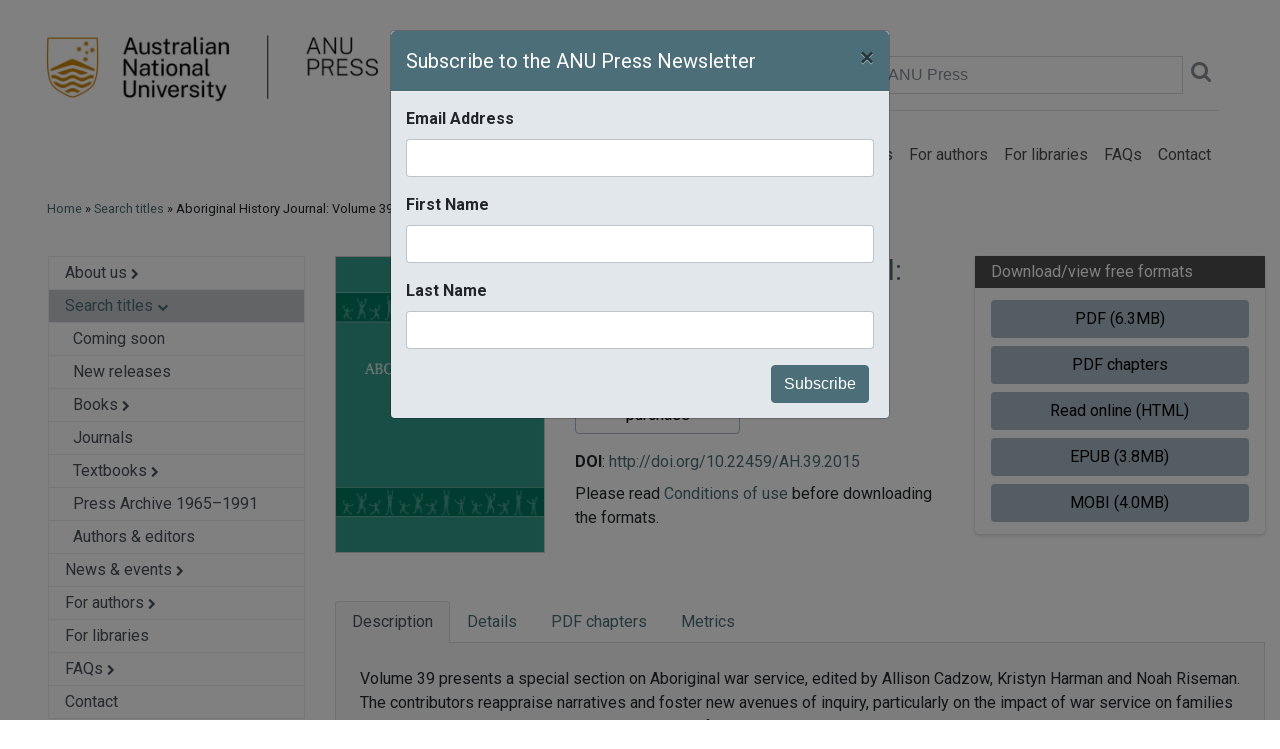

--- FILE ---
content_type: text/html; charset=utf-8
request_url: https://press.anu.edu.au/publications/journals/aboriginal-history-journal/aboriginal-history-journal-volume-39
body_size: 15120
content:
<!DOCTYPE html PUBLIC "-//W3C//DTD XHTML+RDFa 1.0//EN"
    "http://www.w3.org/MarkUp/DTD/xhtml-rdfa-1.dtd">
<html xmlns="http://www.w3.org/1999/xhtml" xml:lang="en" version="XHTML+RDFa 1.0" dir="ltr"
  xmlns:og="http://ogp.me/ns#"
  xmlns:article="http://ogp.me/ns/article#"
  xmlns:book="http://ogp.me/ns/book#"
  xmlns:profile="http://ogp.me/ns/profile#"
  xmlns:video="http://ogp.me/ns/video#"
  xmlns:product="http://ogp.me/ns/product#"
  xmlns:content="http://purl.org/rss/1.0/modules/content/"
  xmlns:dc="http://purl.org/dc/terms/"
  xmlns:foaf="http://xmlns.com/foaf/0.1/"
  xmlns:rdfs="http://www.w3.org/2000/01/rdf-schema#"
  xmlns:sioc="http://rdfs.org/sioc/ns#"
  xmlns:sioct="http://rdfs.org/sioc/types#"
  xmlns:skos="http://www.w3.org/2004/02/skos/core#"
  xmlns:xsd="http://www.w3.org/2001/XMLSchema#">

<head profile="http://www.w3.org/1999/xhtml/vocab">
  
  <!-- Google Tag Manager -->
	<script>(function(w,d,s,l,i){w[l]=w[l]||[];w[l].push({'gtm.start':
	new Date().getTime(),event:'gtm.js'});var f=d.getElementsByTagName(s)[0],
	j=d.createElement(s),dl=l!='dataLayer'?'&l='+l:'';j.async=true;j.src=
	'https://www.googletagmanager.com/gtm.js?id='+i+dl;f.parentNode.insertBefore(j,f);
	})(window,document,'script','dataLayer','GTM-5H3R8L');</script>
  <!-- End Google Tag Manager -->
<meta http-equiv="Content-Type" content="text/html; charset=utf-8" />
<meta scheme="stats-collector" name="DC.title" content="Aboriginal History Journal: Volume 39" />
<meta scheme="stats-collector" name="DC.type" content="journal" />
<meta scheme="stats-collector" name="DC.relation.isPartOf" content="Aboriginal History Journal" />
<meta scheme="stats-collector" name="DC.publisher" content="ANU Press" />
<meta scheme="stats-collector" name="DC.identifier" content="1837-9389" />
<meta name="twitter:title" content="Aboriginal History Journal: Volume 39" />
<meta name="twitter:url" content="https://press.anu.edu.au/publications/journals/aboriginal-history-journal/aboriginal-history-journal-volume-39" />
<meta name="twitter:image" content="https://press.anu.edu.au/sites/default/files/press-publication/b-thumb-ah39.jpg" />
<meta name="twitter:description" content="&lt;p&gt;Volume 39 presents a special section on Aboriginal war service, edited by Allison Cadzow, Kristyn Harman and Noah Riseman. The contributors reappraise narratives and foster new avenues of inquiry, particularly on the impact of war service on families and communities, and explore how the entrance of Aboriginal men into Australian military service disrupted accustomed notions of defence of country. John Maynard extends this service back to the South African Anglo-Boer War. Andrea Gerrard and Kristyn Harman track the aftermath of the First World War for Tasmanian soldiers of Aboriginal descent. Philippa Scarlett challenges the ‘mateship myth’ of the Australian Imperial Force (AIF) of the First World War. The denial of repatriation benefits fuelled Aboriginal people’s post-war disenchantment and the political agitation of the 1920s and 1930s, as Jessica Horton shows. She finds it was demand for land exacerbated by the Soldier Settlement Scheme that precipitated the closure of reserves, creating a new ‘home front’ for Gunditjmara veterans resisting ongoing dispossession. Kristyn Harman looks at correspondence between white women and Aboriginal soldiers during the Second World War as overseen by the Aborigines Uplift Society’s national comforts auxiliary.&lt;/p&gt;
&lt;p&gt;In the other articles in this volume, Sharon Delmege investigates policy implementation at Allawah Grove Native Settlement (1957–69). Anne O’Brien focuses on provisioning at Ernabella mission, South Australia in 1937. Steven Anderson looks at Indigenous executions in colonial South Australia, where public hangings were reintroduced, but only for Indigenous capital offenders. Greg Blyton casts light on the little-known story of Harry Brown, guide to Ludwig Leichhardt on two expeditions into the interior. Robin Barrington provides a corrective to the colonial visual archive in her examination of public constructions of Yamaji individuals by Daisy Bates and Alexander Morton.&lt;/p&gt;
&lt;p&gt;&lt;a href=&quot;/publications/copublishers/aboriginal-history&quot;&gt;Aboriginal History Inc.&lt;/a&gt; is a publishing organisation based in the Australian Centre for Indigenous History, Research School of Social Sciences, The Australian National University, Canberra.&lt;/p&gt;
&lt;p&gt;For more information on Aboriginal History Inc. please visit &lt;a href=&quot;http://aboriginalhistory.org.au&quot;&gt;aboriginalhistory.org.au&lt;/a&gt;.&lt;/p&gt;
" />
<meta name="twitter:card" content="summary" />
<meta name="citation_abstract_html_url" content="https://press.anu.edu.au/publications/journals/aboriginal-history-journal/aboriginal-history-journal-volume-39" />
<meta name="citation_issn" content="1837-9389" />
<meta name="citation_journal_title" content="Aboriginal History Journal" />
<meta name="citation_html_url" content="https://press-files.anu.edu.au/downloads/press/p332783/html/" />
<meta name="citation_epub_url" content="https://press-files.anu.edu.au/downloads/press/p332783/epub/book.epub" />
<meta name="citation_author" content="Liz Conor" />
<meta name="citation_doi" content="http://doi.org/10.22459/AH.39.2015" />
<meta name="citation_pdf_url" content="https://press-files.anu.edu.au/downloads/press/p332783/pdf/book.pdf" />
<meta name="citation_publication_year" content="2015" />
<meta name="dc.identifier" content="doi:http://doi.org/10.22459/AH.39.2015" />
<meta name="dc.title" content="Aboriginal History Journal: Volume 39" />
<meta name="citation_volume" content="39" />
<meta name="citation_title" content="Aboriginal History Journal: Volume 39" />
<meta name="citation_publisher" content="ANU Press" />
<meta name="description" content="Volume 39 presents a special section on Aboriginal war service, edited by Allison Cadzow, Kristyn Harman and Noah Riseman. The contributors reappraise narratives and foster new avenues of inquiry, particularly on the impact of war service on families and communities, and explore how the entrance of Aboriginal men into Australian military service disrupted accustomed notions of" />
<link rel="canonical" href="https://press.anu.edu.au/publications/journals/aboriginal-history-journal/aboriginal-history-journal-volume-39" />


 <meta name="viewport" content="width=device-width, initial-scale=1, shrink-to-fit=no">
 <meta http-equiv="x-ua-compatible" content="ie=edge">
 <title>Aboriginal History Journal: Volume 39</title>
  <style type="text/css" media="all">
@import url("https://press.anu.edu.au/modules/system/system.messages.css?rxtmpx");
</style>
<style type="text/css" media="screen">
@import url("https://press.anu.edu.au/sites/all/libraries/owl-carousel/owl.carousel.css?rxtmpx");
@import url("https://press.anu.edu.au/sites/all/libraries/owl-carousel/owl.theme.css?rxtmpx");
@import url("https://press.anu.edu.au/sites/all/libraries/owl-carousel/owl.transitions.css?rxtmpx");
</style>
<style type="text/css" media="all">
@import url("https://press.anu.edu.au/sites/all/modules/contrib/date/date_api/date.css?rxtmpx");
@import url("https://press.anu.edu.au/sites/all/modules/contrib/date/date_popup/themes/datepicker.1.7.css?rxtmpx");
@import url("https://press.anu.edu.au/modules/field/theme/field.css?rxtmpx");
@import url("https://press.anu.edu.au/modules/node/node.css?rxtmpx");
@import url("https://press.anu.edu.au/modules/search/search.css?rxtmpx");
@import url("https://press.anu.edu.au/modules/user/user.css?rxtmpx");
@import url("https://press.anu.edu.au/sites/all/modules/contrib/views/css/views.css?rxtmpx");
@import url("https://press.anu.edu.au/sites/all/modules/contrib/ckeditor/css/ckeditor.css?rxtmpx");
@import url("https://press.anu.edu.au/sites/all/modules/contrib/media/modules/media_wysiwyg/css/media_wysiwyg.base.css?rxtmpx");
</style>
<style type="text/css" media="all">
@import url("https://press.anu.edu.au/sites/all/modules/acton/acton_layouts/acton_layouts.css?rxtmpx");
@import url("https://press.anu.edu.au/sites/all/modules/acton/anu_feature/anu_feature.css?rxtmpx");
@import url("https://press.anu.edu.au/sites/all/modules/anu_gateway/anu_gateway_common/anu_gateway_common.css?rxtmpx");
@import url("https://press.anu.edu.au/sites/all/modules/contrib/ctools/css/ctools.css?rxtmpx");
@import url("https://press.anu.edu.au/sites/all/modules/contrib/panels/css/panels.css?rxtmpx");
@import url("https://press.anu.edu.au/sites/all/modules/contrib/panels/plugins/layouts/onecol/onecol.css?rxtmpx");
@import url("https://press.anu.edu.au/sites/all/modules/contrib/authcache/modules/authcache_debug/authcache_debug.css?rxtmpx");
</style>
<style type="text/css" media="all">
@import url("https://press.anu.edu.au/sites/all/themes/anupress/dist/css/anupress.css?rxtmpx");
@import url("https://press.anu.edu.au/sites/all/themes/anupress/dist/css/press.css?rxtmpx");
@import url("https://press.anu.edu.au/sites/all/themes/anupress/dist/css/font-awesome.min.css?rxtmpx");
@import url("https://press.anu.edu.au/sites/all/themes/anupress/dist/css/normalize.css?rxtmpx");
@import url("https://press.anu.edu.au/sites/all/themes/anupress/dist/css/multiple-select.css?rxtmpx");
</style>
<style type="text/css" media="all">
@import url("https://press.anu.edu.au/sites/default/files/css_injector/css_injector_2.css?rxtmpx");
@import url("https://press.anu.edu.au/sites/default/files/css_injector/css_injector_4.css?rxtmpx");
</style>
<link type="text/css" rel="stylesheet" href="https://press.anu.edu.au/sites/default/files/css_injector/css_injector_5.css?rxtmpx" media="all" />
<link type="text/css" rel="stylesheet" href="https://press.anu.edu.au/sites/default/files/css_injector/css_injector_6.css?rxtmpx" media="all" />
<link type="text/css" rel="stylesheet" href="https://press.anu.edu.au/sites/default/files/css_injector/css_injector_7.css?rxtmpx" media="all" />
<style type="text/css" media="all">
@import url("https://press.anu.edu.au/sites/default/files/css_injector/css_injector_8.css?rxtmpx");
</style>
<link type="text/css" rel="stylesheet" href="https://press.anu.edu.au/sites/default/files/css_injector/css_injector_9.css?rxtmpx" media="all" />
<style type="text/css" media="all">
@import url("https://press.anu.edu.au/sites/default/files/css_injector/css_injector_10.css?rxtmpx");
@import url("https://press.anu.edu.au/sites/default/files/css_injector/css_injector_11.css?rxtmpx");
@import url("https://press.anu.edu.au/sites/default/files/css_injector/css_injector_17.css?rxtmpx");
</style>
<link type="text/css" rel="stylesheet" href="https://press.anu.edu.au/sites/default/files/css_injector/css_injector_18.css?rxtmpx" media="all" />
<link href="https://fonts.googleapis.com/css?family=Roboto:300,400,400i,700" rel="stylesheet">
<link href="/sites/all/themes/anupress/dist/images/anu.ico" rel="shortcut icon" type="image/x-icon"/>
<link href="/sites/all/themes/anupress/dist/images/anu-app-57.png" rel="apple-touch-icon" sizes="57x57"/>
<link href="/sites/all/themes/anupress/dist/images/anu-app-76.png" rel="apple-touch-icon" sizes="76x76"/>
<link href="/sites/all/themes/anupress/dist/images/anu-app-120.png" rel="apple-touch-icon" sizes="120x120"/>
<link href="/sites/all/themes/anupress/dist/images/anu-app-152.png" rel="apple-touch-icon" sizes="152x152"/>
<link href="/sites/all/themes/anupress/dist/images/anu-app-180.png" rel="apple-touch-icon" sizes="180x180"/>
<link href="/sites/all/themes/anupress/dist/css/print.css" rel="stylesheet" type="text/css" media="print"/>

 <script type="text/javascript" src="https://press.anu.edu.au/sites/all/modules/contrib/jquery_update/replace/jquery/1.10/jquery.min.js?v=1.10.2"></script>
<script type="text/javascript" src="https://press.anu.edu.au/misc/jquery-extend-3.4.0.js?v=1.10.2"></script>
<script type="text/javascript" src="https://press.anu.edu.au/misc/jquery.once.js?v=1.2"></script>
<script type="text/javascript" src="https://press.anu.edu.au/misc/drupal.js?rxtmpx"></script>
<script type="text/javascript" src="https://press.anu.edu.au/sites/all/modules/contrib/jquery_update/replace/ui/external/jquery.cookie.js?v=67fb34f6a866c40d0570"></script>
<script type="text/javascript">
<!--//--><![CDATA[//><!--
jQuery.extend(Drupal, {"press_extra_ga_data":{"title":"Aboriginal History Journal: Volume 39","dimension1":"1837-9389","dimension2":"journal","dimension3":"ANU Press","dimension4":"Aboriginal History Journal","dimension6":"(none)","dimension5":"(citation)"}});
//--><!]]>
</script>
<script type="text/javascript" src="https://press.anu.edu.au/sites/all/modules/contrib/authcache/authcache.js?rxtmpx"></script>
<script type="text/javascript">
<!--//--><![CDATA[//><!--

      (function ($) {
  
      $(document).ready(function () {
        $(".srch-sel-site li.srch-sel-currentsite").click();
      });
      
      })(jQuery);
    
//--><!]]>
</script>
<script type="text/javascript" src="https://press.anu.edu.au/sites/all/modules/contrib/authcache/modules/authcache_debug/authcache_debug.js?rxtmpx"></script>
<script type="text/javascript" src="https://press.anu.edu.au/sites/all/modules/contrib/google_analytics/googleanalytics.js?rxtmpx"></script>
<script type="text/javascript">
<!--//--><![CDATA[//><!--
(function(i,s,o,g,r,a,m){i["GoogleAnalyticsObject"]=r;i[r]=i[r]||function(){(i[r].q=i[r].q||[]).push(arguments)},i[r].l=1*new Date();a=s.createElement(o),m=s.getElementsByTagName(o)[0];a.async=1;a.src=g;m.parentNode.insertBefore(a,m)})(window,document,"script","https://www.google-analytics.com/analytics.js","ga");ga("create", "UA-828504-1", {"cookieDomain":"auto"});ga("set", "anonymizeIp", true);if (Drupal.press_extra_ga_data) { ga('set', Drupal.press_extra_ga_data); };ga("send", "pageview");
//--><!]]>
</script>
<script type="text/javascript" src="https://press.anu.edu.au/sites/all/modules/contrib/authcache/modules/authcache_menu/authcache_menu.js?rxtmpx"></script>
<script type="text/javascript" src="https://press.anu.edu.au/sites/all/themes/anupress/dist/js/collapse.js?rxtmpx"></script>
<script type="text/javascript" src="https://press.anu.edu.au/sites/all/themes/anupress/dist/js/popper.min.js?rxtmpx"></script>
<script type="text/javascript" src="https://press.anu.edu.au/sites/all/themes/anupress/dist/js/bootstrap.min.js?rxtmpx"></script>
<script type="text/javascript" src="https://press.anu.edu.au/sites/all/themes/anupress/dist/js/anupress.js?rxtmpx"></script>
<script type="text/javascript" src="https://press.anu.edu.au/sites/all/themes/anupress/dist/js/_progress.js?rxtmpx"></script>
<script type="text/javascript" src="https://press.anu.edu.au/sites/all/themes/anupress/dist/js/multiple-select.js?rxtmpx"></script>
<script type="text/javascript" src="https://press.anu.edu.au/sites/default/files/js_injector/js_injector_14.js?rxtmpx"></script>
<script type="text/javascript">
<!--//--><![CDATA[//><!--
jQuery.extend(Drupal.settings, {"basePath":"\/","pathPrefix":"","ajaxPageState":{"theme":"anupress","theme_token":"-VxQqdLRXG7UmWMZ4afTUGl0zSmMsmdrM5K__7fGV5M","js":{"sites\/all\/libraries\/owl-carousel\/owl.carousel.min.js":1,"sites\/all\/modules\/contrib\/owlcarousel\/includes\/js\/owlcarousel.settings.js":1,"0":1,"sites\/all\/modules\/contrib\/jquery_update\/replace\/jquery\/1.10\/jquery.min.js":1,"misc\/jquery-extend-3.4.0.js":1,"misc\/jquery.once.js":1,"misc\/drupal.js":1,"sites\/all\/modules\/contrib\/jquery_update\/replace\/ui\/external\/jquery.cookie.js":1,"1":1,"sites\/all\/modules\/contrib\/authcache\/authcache.js":1,"2":1,"sites\/all\/modules\/contrib\/authcache\/modules\/authcache_debug\/authcache_debug.js":1,"sites\/all\/modules\/contrib\/google_analytics\/googleanalytics.js":1,"3":1,"sites\/all\/modules\/contrib\/authcache\/modules\/authcache_menu\/authcache_menu.js":1,"sites\/all\/themes\/anupress\/dist\/js\/collapse.js":1,"sites\/all\/themes\/anupress\/dist\/js\/popper.min.js":1,"sites\/all\/themes\/anupress\/dist\/js\/bootstrap.min.js":1,"sites\/all\/themes\/anupress\/dist\/js\/anupress.js":1,"sites\/all\/themes\/anupress\/dist\/js\/_progress.js":1,"sites\/all\/themes\/anupress\/dist\/js\/multiple-select.js":1,"sites\/default\/files\/js_injector\/js_injector_14.js":1},"css":{"modules\/system\/system.base.css":1,"modules\/system\/system.menus.css":1,"modules\/system\/system.messages.css":1,"modules\/system\/system.theme.css":1,"sites\/all\/libraries\/owl-carousel\/owl.carousel.css":1,"sites\/all\/libraries\/owl-carousel\/owl.theme.css":1,"sites\/all\/libraries\/owl-carousel\/owl.transitions.css":1,"sites\/all\/modules\/contrib\/date\/date_api\/date.css":1,"sites\/all\/modules\/contrib\/date\/date_popup\/themes\/datepicker.1.7.css":1,"modules\/field\/theme\/field.css":1,"modules\/node\/node.css":1,"modules\/search\/search.css":1,"modules\/user\/user.css":1,"sites\/all\/modules\/contrib\/views\/css\/views.css":1,"sites\/all\/modules\/contrib\/ckeditor\/css\/ckeditor.css":1,"sites\/all\/modules\/contrib\/media\/modules\/media_wysiwyg\/css\/media_wysiwyg.base.css":1,"sites\/all\/modules\/acton\/acton_layouts\/acton_layouts.css":1,"sites\/all\/modules\/acton\/anu_feature\/anu_feature.css":1,"sites\/all\/modules\/anu_gateway\/anu_gateway_common\/anu_gateway_common.css":1,"sites\/all\/modules\/contrib\/ctools\/css\/ctools.css":1,"sites\/all\/modules\/contrib\/panels\/css\/panels.css":1,"sites\/all\/modules\/contrib\/panels\/plugins\/layouts\/onecol\/onecol.css":1,"sites\/all\/modules\/contrib\/authcache\/modules\/authcache_debug\/authcache_debug.css":1,"sites\/all\/themes\/anupress\/system.base.css":1,"sites\/all\/themes\/anupress\/system.theme.css":1,"sites\/all\/themes\/anupress\/system.menus.css":1,"sites\/all\/themes\/anupress\/dist\/css\/anupress.css":1,"sites\/all\/themes\/anupress\/dist\/css\/press.css":1,"sites\/all\/themes\/anupress\/dist\/css\/font-awesome.min.css":1,"sites\/all\/themes\/anupress\/dist\/css\/normalize.css":1,"sites\/all\/themes\/anupress\/dist\/css\/multiple-select.css":1,"public:\/\/css_injector\/css_injector_2.css":1,"public:\/\/css_injector\/css_injector_4.css":1,"public:\/\/css_injector\/css_injector_5.css":1,"public:\/\/css_injector\/css_injector_6.css":1,"public:\/\/css_injector\/css_injector_7.css":1,"public:\/\/css_injector\/css_injector_8.css":1,"public:\/\/css_injector\/css_injector_9.css":1,"public:\/\/css_injector\/css_injector_10.css":1,"public:\/\/css_injector\/css_injector_11.css":1,"public:\/\/css_injector\/css_injector_17.css":1,"public:\/\/css_injector\/css_injector_18.css":1}},"authcache":{"q":"node\/1790","cp":{"path":"\/","domain":".press.anu.edu.au","secure":true},"cl":23.148148148148},"owlcarousel":{"owl-carousel-press_related_all136":{"settings":{"items":5,"itemsDesktop":["960",5],"itemsDesktopSmall":["720",3],"itemsTablet":["480",2],"itemsTabletSmall":["480",2],"itemsMobile":["240",1],"singleItem":false,"itemsScaleUp":false,"slideSpeed":200,"paginationSpeed":800,"rewindSpeed":1000,"autoPlay":false,"stopOnHover":false,"navigation":true,"navigationText":["",""],"rewindNav":true,"scrollPerPage":false,"pagination":true,"paginationNumbers":false,"responsive":true,"responsiveRefreshRate":1,"baseClass":"owl-carousel","theme":"press","lazyLoad":true,"lazyFollow":true,"lazyEffect":"fadeIn","autoHeight":false,"jsonPath":false,"jsonSuccess":false,"dragBeforeAnimFinish":true,"mouseDrag":true,"touchDrag":true,"addClassActive":true,"transitionStyle":false},"views":{"ajax_pagination":0}}},"authcacheDebug":{"url":"\/authcache-debug\/ajax\/req-MJJURpCGZ8YXqjj1ffoB4IyvFLbsi8LOpwStt0CtD5s","all":false},"googleanalytics":{"trackOutbound":1,"trackMailto":1,"trackDownload":1,"trackDownloadExtensions":"7z|aac|arc|arj|asf|asx|avi|bin|csv|doc(x|m)?|dot(x|m)?|exe|flv|gif|gz|gzip|hqx|jar|jpe?g|js|mp(2|3|4|e?g)|mov(ie)?|msi|msp|pdf|phps|png|ppt(x|m)?|pot(x|m)?|pps(x|m)?|ppam|sld(x|m)?|thmx|qtm?|ra(m|r)?|sea|sit|tar|tgz|torrent|txt|wav|wma|wmv|wpd|xls(x|m|b)?|xlt(x|m)|xlam|xml|z|zip"}});
//--><!]]>
</script>
    <script type="text/javascript">$anujq=jQuery</script>
    <script type="text/javascript" src="https://style.anu.edu.au/_anu/4/scripts/jquery.hoverIntent.js"></script>
    <script type="text/javascript" src="https://style.anu.edu.au/_anu/4/scripts/anu-common.js?1"></script>
<script src="/sites/all/themes/anupress/dist/js/jquery.dotdotdot.js"></script>
</head>
<body class="html not-front not-logged-in two-sidebars page-node page-node- page-node-1790 node-type-press-publication" >
<!-- Google Tag Manager (noscript) -->
<noscript><iframe src="https://www.googletagmanager.com/ns.html?id=GTM-5H3R8L"
height="0" width="0" style="display:none;visibility:hidden"></iframe></noscript>
<!-- End Google Tag Manager (noscript) -->

<div id="skip-link">
 <a href="#main-content" class="element-invisible element-focusable">Skip to main content</a>
</div>
<div id="page-wrapper">
    <div id="page">

          <nav id="navigation"
         class="main-header navbar navbar-light navbar-full navbar-expand-lg">
        <div class="container">
            <div class="row w-100">
                <div class="col-sm-4">
                    <a href="/"><img src="/sites/all/themes/anupress/dist/images/anu_press_logo_w.png" width="370" /></a>
                </div>
                <div class="col-sm-8">
                    <div class="h-100">
                        <div class="h-100 align-items-md-end align-items-start flex-column d-flex">
                            <div class="mt-5 w-100"> <!-- mt-auto -->
                                <form name="solrsearch" class="form-inline justify-content-end" action="/catalog">
                                    <a class="nounderline" href="/cart">
                                    <span class="pr-4 text-muted pb-3 pb-md-0"><span id="cart_widget_total">$0.00</span> (<span id="cart_widget_count">0 items</span>) <i class="fa fa-lg fa-shopping-cart" aria-hidden="true"></i>
                                    </a>
</span>
                                    <label class="sr-only" for="inlineFormInputGroup">Search ANU Press</label>
                                    <div class="input-group mb-2 mr-sm-2 mb-sm-0 w-50">
                                        <input type="text" class="form-control" id="search" name="search" placeholder="Search ANU Press">
                                        <a href="javascript:;" onclick="solrsearch.submit();"><i class="pl-2 pt-2 fa fa-lg fa-search text-muted" aria-hidden="true"></i></a>
                                    </div>
                                    <!-- button type="submit" class="btn btn-primary">Submit</button -->
                                </form>
                                <hr class="hidden-md-down" />
                            </div>
                            <div class="p-0">
                                <button class="navbar-toggler navbar-toggler-left"
                                        type="button"
                                        data-toggle="collapse"
                                        data-target="#navbar-collapse"
                                        aria-controls="navbarSupportedContent"
                                        aria-expanded="false"
                                        aria-label="Toggle navigation">
                                    <span class="navbar-toggler-icon"></span>
                                </button>

                                <div class="collapse navbar-collapse" id="navbar-collapse" >
                                    <ul class="navbar-nav ml-lg-auto mr-md-auto mr-lg-0"><li class="first collapsed nav-item"><a href="/about-us" class="nav-link">About us</a></li>
<li class="expanded active-trail nav-item"><a href="/publications" class="active active-trail nav-link">Search titles</a></li>
<li class="collapsed nav-item"><a href="/news-events" class="nav-link">News &amp; events</a></li>
<li class="collapsed nav-item"><a href="/authors" class="nav-link">For authors</a></li>
<li class="leaf nav-item"><a href="/libraries" class="nav-link">For libraries</a></li>
<li class="collapsed nav-item"><a href="/faqs" title="" class="nav-link">FAQs</a></li>
<li class="last leaf nav-item"><a href="/contacts" title="" class="nav-link">Contact</a></li>
</ul>                                </div>
                            </div>
                        </div>
                    </div>
                </div>
            </div>
        </div>
    </nav> <!-- /.section, /#navigation -->


              <div id="breadcrumb">
          <div class="container">
            <div class="row">
              <div class="col-12">
                  <div class="pl-0 pl-md-4 m-md-2">
                    <a href="/">Home</a> &raquo; <a href="/publications">Search titles</a> &raquo; Aboriginal History Journal: Volume 39                  </div>
              </div>
            </div>
          </div>
        </div>
      
        <div id="main-wrapper">
            <div id="main" class="clearfix">

              
                <div class="section">
                    <div class="container">
                        <div class="row">
                                                      <!-- ?php if ($_GET['q'] == 'catalog') { print(render($page['content'])); } ? -->
                          
                            <div class="col-sm-4 col-md-3 pl-md-5">
                                                                <!-- div class="card">
                                      <div class="card-body" -->
                                          <div id="sidebar-first"
                                               class="column sidebar">
                                              <div class="region region-sidebar-first">
    <div id="block-menu-block-1" class="block block-menu-block">

    
  <div class="content">
    <div class="menu-block-wrapper menu-block-1 menu-name-main-menu parent-mlid-0 menu-level-1">
  <ul class="nav flex-column border"><li class="first expanded menu-mlid-1437"><a href="/about-us" class="nav-link py-1 menu-border list-group-item-action pl-3">About us <i style="font-size: 0.7em;" class="fa fa-chevron-right"></i></a></li>
<li class="expanded active-trail menu-mlid-734"><a href="/publications" class="nav-link py-1 menu-border active text-black menu-lvl1">Search titles <i style="font-size: 0.7em;" class="fa fa-chevron-down fa"></i></a><ul class="list-unstyled collapse show"><li class="first leaf menu-mlid-1514 test2"><a href="/publications/coming-soon" class="nav-link py-1 menu-border list-group-item-action pl-4">Coming soon</a></li>
<li class="leaf menu-mlid-1515 test2"><a href="/publications/new-releases" class="nav-link py-1 menu-border list-group-item-action pl-4">New releases</a></li>
<li class="expanded menu-mlid-1517 test2"><a href="/publications/books" class="nav-link py-1 menu-border list-group-item-action pl-4">Books <i style="font-size: 0.7em;" class="fa fa-chevron-right"></i></a></li>
<li class="leaf menu-mlid-1526 test2"><a href="/publications/journals" class="nav-link py-1 menu-border list-group-item-action pl-4">Journals</a></li>
<li class="expanded menu-mlid-1527 test2"><a href="/publications/textbooks" class="nav-link py-1 menu-border list-group-item-action pl-4">Textbooks <i style="font-size: 0.7em;" class="fa fa-chevron-right"></i></a></li>
<li class="leaf menu-mlid-1522 test2"><a href="/publications/archive" class="nav-link py-1 menu-border list-group-item-action pl-4">Press Archive 1965–1991</a></li>
<li class="last leaf menu-mlid-1521 test2"><a href="/publications/authors-editors" class="nav-link py-1 menu-border list-group-item-action pl-4">Authors &amp; editors</a></li>
</ul></li>
<li class="expanded menu-mlid-735"><a href="/news-events" class="nav-link py-1 menu-border list-group-item-action pl-3">News &amp; events <i style="font-size: 0.7em;" class="fa fa-chevron-right"></i></a></li>
<li class="expanded menu-mlid-1509"><a href="/authors" class="nav-link py-1 menu-border list-group-item-action pl-3">For authors <i style="font-size: 0.7em;" class="fa fa-chevron-right"></i></a></li>
<li class="leaf menu-mlid-1510"><a href="/libraries" class="nav-link py-1 menu-border list-group-item-action pl-3">For libraries</a></li>
<li class="expanded menu-mlid-1508"><a href="/faqs" class="nav-link py-1 menu-border list-group-item-action pl-3">FAQs <i style="font-size: 0.7em;" class="fa fa-chevron-right"></i></a></li>
<li class="last leaf menu-mlid-1203"><a href="/contacts" class="nav-link py-1 list-group-item-action pl-3">Contact</a></li>
</ul></div>
  </div>
</div>
  </div>
                                          </div> <!-- /#sidebar-first -->
                                      <!-- /div>
                                  </div -->

                              
                                                                <!-- div class="card">
                                      <div class="card-body" -->
                                          <div id="sidebar-second"
                                               class="column sidebar" >
                                              <div class="region region-sidebar-second">
    <div id="block-anu-press-solr-anu-press-subscribe-block" class="block block-anu-press-solr">

    
  <div class="content">
      <!-- div class="d-none d-lg-block row pl-4 py-4 social text-sm-left text-md-center text-xl-left" -->
  <div
      class="pt-3 justify-content-center align-self-center row social text-sm-left text-md-center text-xl-left d-print-none">
      <div class="row" style="font-family: 'Roboto', sans-serif;">

          <a href="https://www.facebook.com/ANUPress.publisher/">
              <div><img height="50" src="/sites/all/themes/anupress/dist/images/facebook_mono.png" /></div>
          </a>
          <a style="margin: 6px;" href="https://bsky.app/profile/did:plc:ffrchjcgxdozk453kzblansv"><img height="50"
                  src="/sites/all/themes/anupress/dist/images/bluesky_mono.png" /></a>
          <a href="https://www.instagram.com/anu_press/"><img height="50"
                  src="/sites/all/themes/anupress/dist/images/instagram_mono.png" /></a>
          <a style="margin: 6px;" href="https://www.threads.net/@anu_press"><img height="50"
                  src="/sites/all/themes/anupress/dist/images/threads_mono.png"></a>
      </div>
  </div>
<div class="modal fade" id="exampleModalCenter" tabindex="-1" role="dialog" aria-labelledby="exampleModalCenterTitle" aria-hidden="true">
  <div class="modal-dialog modal-dialog-centered" role="document">
    <div class="modal-content">
      <div class="modal-header">
        <h5 class="modal-title" id="exampleModalLongTitle">Subscribe to the ANU Press Newsletter</h5>
        <button type="button" class="close" data-dismiss="modal" aria-label="Close">
          <span aria-hidden="true">&times;</span>
        </button>
      </div>
      <div class="modal-body">
        <div id="mc_embed_signup">
                <form action="https://anu.us11.list-manage.com/subscribe/post?u=48fdf4c33b1f0691c0fc6f570&amp;id=e28c8ca6ec" method="post" id="mc-embedded-subscribe-form" name="mc-embedded-subscribe-form" class="validate" target="_blank" novalidate="">
                    <div id="mc_embed_signup_scroll">
                <div class="mc-field-group form-group">
                  <label for="mce-EMAIL">Email Address </label>
                  <input type="email" value="" name="EMAIL" class="required email form-control" id="mce-EMAIL">
                </div>
                <div class="mc-field-group form-group">
                  <label for="mce-FNAME">First Name </label>
                  <input type="text" value="" name="FNAME" class="form-control" id="mce-FNAME">
                </div>
                <div class="mc-field-group form-group">
                  <label for="mce-LNAME">Last Name </label>
                  <input type="text" value="" name="LNAME" class="form-control" id="mce-LNAME">
                </div>
                <div class="mc-field-group" style="display:none;">
                  <label for="mce-MMERGE3">eNEWS </label>
                  <input type="hidden" value="y" name="MMERGE3" class="" id="mce-MMERGE3">
                </div>
                <!--
                <div class="mc-field-group">
                  <label for="mce-MMERGE4">NEW TITLES </label>
                  <input type="text" value="" name="MMERGE4" class="" id="mce-MMERGE4">
                </div>
                -->
                  <div id="mce-responses" class="clear">
                    <div class="response" id="mce-error-response" style="display:none"></div>
                    <div class="response" id="mce-success-response" style="display:none"></div>
                  </div>    <!-- real people should not fill this in and expect good things - do not remove this or risk form bot signups-->
                    <div style="position: absolute; left: -5000px;" aria-hidden="true"><input type="text" name="b_48fdf4c33b1f0691c0fc6f570_e28c8ca6ec" tabindex="-1" value=""></div>
                    <div class="clear"><input type="submit" value="Subscribe" name="subscribe" id="mc-embedded-subscribe" class="float-right btn btn-primary"></div>
                    </div>
                </form>
                </div>
      </div>
    </div>
  </div>
</div>  </div>
</div>
  </div>
                                          </div> <!-- /#sidebar-second -->
                                      <!-- /div>
                                  </div -->

                              
                            </div>
                          
                                                        <div class="col-sm-8 col-md-9">

                                
                                <a id="main-content"></a>

                                                                    <span class="hidden-md-down">
                                                                        </span>
                                
                                
                                                                    <ul class="action-links"></ul>
                                
                                                                
                                  <div class="region region-content">
    <div id="block-system-main" class="block block-system">

    
  <div class="content">
    <div class="panel-display panel-1col clearfix" >
  <div class="panel-panel panel-col">
    <div><div class="panel-pane pane-block pane-anu-press-solr-publication-info"  >
        
  
      <div class="pane-content">
  
    <div class="row"><div class="col-sm-3 pb-5"><img class="press-publication img-fluid d-print-none" typeof="foaf:Image"  width="250" alt="Aboriginal History Journal: Volume 39" src="/sites/default/files/press-publication/b-thumb-ah39.jpg" /></div><div class="col-sm-5 pb-2"><h1 class="h3 mt-0">Aboriginal History Journal: Volume 39</h1><strong>Edited by</strong>: <a href="/publications/authors-editors/liz-conor">Liz Conor</a> <a href="http://orcid.org/0000-0003-4516-8379"><img class="absmiddle pb-3" src="//style.anu.edu.au/_anu/images/icons/orcid-round-16.png" alt="orcid" /></a><div class="row py-2"><div class="col-sm-10"><div class=" btn pub-notavail-btn mb-1">Not available for purchase</div></div></div><div class="py-1"><strong>DOI</strong>: <a href="http://doi.org/10.22459/AH.39.2015">http://doi.org/10.22459/AH.39.2015</a></div><p class="my-1">Please read <a href="/faqs/conditions-use">Conditions of use</a> before downloading the formats.</p><div class="d-flex align-items-center"><span class="__dimensions_badge_embed__ pr-2" data-doi="10.22459/AH.39.2015" data-hide-zero-citations="true" data-legend="hover-right" data-style="large_rectangle"></span><span data-badge-popover="right" data-badge-type="1" data-doi="http://doi.org/10.22459/AH.39.2015" data-hide-no-mentions="true" class="altmetric-embed"></span></div></div><div class="col-sm-4"><div class="card pb-2"><div class="ml-0 w-100 pl-3 p-1 bg-press-grey text-white mb-2">Download/view free formats</div><a class="pub-citation-download-btn btn m-1 mx-3" href="https://press-files.anu.edu.au/downloads/press/p332783/pdf/book.pdf">PDF (6.3MB)</a><a class="pub-citation-download-btn btn m-1 mx-3" href="#tabanchor" id="pdfchapterbtn">PDF chapters</a><a class="pub-citation-download-btn btn m-1 mx-3" href="https://press-files.anu.edu.au/downloads/press/p332783/html/">Read online (HTML)</a><a class="pub-citation-download-btn btn m-1 mx-3" href="https://press-files.anu.edu.au/downloads/press/p332783/epub/book.epub">EPUB (3.8MB)</a><a class="pub-citation-download-btn btn m-1 mx-3" href="https://press-files.anu.edu.au/downloads/press/p332783/mobi/book.mobi">MOBI (4.0MB)</a>            <script>
                jQuery('#pdfchapterbtn').click(function () {
                    jQuery('.nav-tabs a[href="#pdf"]').tab('show');
                });
                jQuery('#mediabtn').click(function () {
                    jQuery('.nav-tabs a[href="#media"]').tab('show');
                });

                var metrics = 2;

                jQuery(function () {
                    jQuery('div.altmetric-embed').on('altmetric:hide', function () {

                    jQuery('div.altmetric-embed').remove();
                    metrics--;
                    if (metrics === 0) {
                        jQuery('li.nav-item a[href="#metrics"]').remove();
                    }
                    });
                });

                jQuery(function () {
                    jQuery('.__dimensions_badge_embed__').on('dimensions_embed:hide', function () {
                    metrics--;
                    jQuery('.__dimensions_badge_embed__').remove();
                    if (metrics === 0) {
                        jQuery('li.nav-item a[href="#metrics"]').remove();
                    }
                    });
                });

                jQuery(function () {
                    jQuery('div.altmetric-embed').on('altmetric:show', function () {

                       jQuery('div.altmetric-embed.altmetric-popover-content').css('background-color','#f7f7f9');
                    });
                });

                jQuery(function () {
                    jQuery('.__dimensions_badge_embed__').on('dimensions_embed:show', function () {
                        jQuery('.__dimensions_badge_embed__ .__dimensions_Badge_Legend_padding.__dimensions_Badge_Legend_always').css('background-color','#f7f7f9');
                    });
                });
            </script>
        </div>    </div>
</div> <!-- row -->
<div class="pl-0">
    <div id="tabanchor"></div>
    <ul id="press_pub_tabs" class="nav nav-tabs">
        <li class="nav-item"><a class="nav-link active" data-toggle="tab" href="#description">Description</a></li>
        <li class="nav-item"><a class="nav-link" data-toggle="tab" href="#details">Details</a></li><li class="nav-item"><a class="nav-link" data-toggle="tab" href="#pdf">PDF chapters</a></li><li class="nav-item"><a class="nav-link" data-toggle="tab" href="#metrics">Metrics</a></li></ul><div id="tab-contents-container" class="tab-content bg-faded p-4 border border-top-0"><div id="description" class="tab-pane active"><h3 class="d-none d-print-block">Description</h3><p>Volume 39 presents a special section on Aboriginal war service, edited by Allison Cadzow, Kristyn Harman and Noah Riseman. The contributors reappraise narratives and foster new avenues of inquiry, particularly on the impact of war service on families and communities, and explore how the entrance of Aboriginal men into Australian military service disrupted accustomed notions of defence of country. John Maynard extends this service back to the South African Anglo-Boer War. Andrea Gerrard and Kristyn Harman track the aftermath of the First World War for Tasmanian soldiers of Aboriginal descent. Philippa Scarlett challenges the ‘mateship myth’ of the Australian Imperial Force (AIF) of the First World War. The denial of repatriation benefits fuelled Aboriginal people’s post-war disenchantment and the political agitation of the 1920s and 1930s, as Jessica Horton shows. She finds it was demand for land exacerbated by the Soldier Settlement Scheme that precipitated the closure of reserves, creating a new ‘home front’ for Gunditjmara veterans resisting ongoing dispossession. Kristyn Harman looks at correspondence between white women and Aboriginal soldiers during the Second World War as overseen by the Aborigines Uplift Society’s national comforts auxiliary.</p>
<p>In the other articles in this volume, Sharon Delmege investigates policy implementation at Allawah Grove Native Settlement (1957–69). Anne O’Brien focuses on provisioning at Ernabella mission, South Australia in 1937. Steven Anderson looks at Indigenous executions in colonial South Australia, where public hangings were reintroduced, but only for Indigenous capital offenders. Greg Blyton casts light on the little-known story of Harry Brown, guide to Ludwig Leichhardt on two expeditions into the interior. Robin Barrington provides a corrective to the colonial visual archive in her examination of public constructions of Yamaji individuals by Daisy Bates and Alexander Morton.</p>
<p><a href="/publications/copublishers/aboriginal-history">Aboriginal History Inc.</a> is a publishing organisation based in the Australian Centre for Indigenous History, Research School of Social Sciences, The Australian National University, Canberra.</p>
<p>For more information on Aboriginal History Inc. please visit <a href="http://aboriginalhistory.org.au">aboriginalhistory.org.au</a>.</p>
</div><div id="details" class="tab-pane fade"><h3 class="d-none d-print-block">Details</h3><dl class="row"><dt class="col-sm-3 d-print-table-row d-print-table-cell">ISSN (print): </dt><dd class="col-sm-9 d-print-table-cell">0314-8769</dd><dt class="col-sm-3 d-print-table-row d-print-table-cell">ISSN (online): </dt><dd class="col-sm-9 d-print-table-cell">1837-9389</dd><dt class="col-sm-3 d-print-table-row d-print-table-cell">Publication date: </dt><dd class="col-sm-9 d-print-table-cell">Dec 2015</dd><dt class="col-sm-3 d-print-table-row d-print-table-cell">Imprint: </dt><dd class="col-sm-9 d-print-table-cell">ANU Press</dd><dt class="col-sm-3 d-print-table-row d-print-table-cell">DOI: </dt><dd class="col-sm-9 d-print-table-cell"><a href="http://doi.org/10.22459/AH.39.2015">http://doi.org/10.22459/AH.39.2015</a></dd><dt class="col-sm-3 d-print-table-row d-print-table-cell">Journal: </dt><dd class="col-sm-9 d-print-table-cell"><a href="/publications/journals/aboriginal-history-journal">Aboriginal History Journal</a></dd><dt class="col-sm-3 d-print-table-row d-print-table-cell">Co-publisher: </dt><dd class="col-sm-9 d-print-table-cell"><a href="/publications/copublishers/aboriginal-history">Aboriginal History</a></dd><dt class="col-sm-3 d-print-table-row d-print-table-cell">Disciplines: </dt><dd class="col-sm-9 d-print-table-cell"><a href="/publications?field=711">Arts &amp; Humanities</a>: <a href="/publications?field=717">History</a>; <a href="/publications?field=739">Social Sciences</a>: <a href="/publications?field=745">Indigenous Studies</a></dd><dt class="col-sm-3 d-print-table-row d-print-table-cell">Countries: </dt><dd class="col-sm-9 d-print-table-cell"><a href="/publications?region=752">Australia</a></dd></dl><p></p></div><div id="pdf" class="tab-pane fade"><h3 class="d-none d-print-block">PDF Chapters</h3><p><a href="/publications/journals/aboriginal-history-journal/aboriginal-history-journal-volume-39" class="nounderline">Aboriginal History Journal: Volume 39&nbsp;&raquo;</a></p><p>Please read <a href="/faqs/conditions-use">Conditions of use</a> before downloading the formats.</p><div class='divline-solid marginbottom'></div><p>If your web browser doesn't automatically open these files, please download a PDF reader application such as the free <a href='https://acrobat.adobe.com/au/en/products/pdf-reader.html'>Adobe Acrobat Reader</a>.</p><p>To copy a chapter DOI link, right-click (on a PC) or control+click (on a Mac) and then select ‘Copy link location’.</p><ul>
<li><a href="http://press-files.anu.edu.au/downloads/press/p332783/pdf/prelims1.pdf">Preliminary Pages (PDF, 228KB)</a></li>
<li><a href="http://press-files.anu.edu.au/downloads/press/p332783/pdf/preface1.pdf">Preface (PDF, 100KB)</a>&nbsp;– <em>Liz Conor</em></li>
<li><a href="http://press-files.anu.edu.au/downloads/press/p332783/pdf/contributors.pdf">Contributors (PDF, 99KB)</a></li>
</ul>
<h3 class="padtop">Articles</h3>
<ul>
<li><a href="http://press-files.anu.edu.au/downloads/press/p332783/pdf/article01.pdf">Punishment as pacification: The role of Indigenous executions on the South Australian frontier, 1836–1862 (PDF, 244KB)</a>&nbsp;– <em>Steven Anderson</em> <a href="http://dx.doi.org/10.22459/AH.39.2015.01" class="doi">doi</a></li>
<li><a href="http://press-files.anu.edu.au/downloads/press/p332783/pdf/article02.pdf">Unravelling the Yamaji imaginings of Alexander Morton and Daisy Bates (PDF, 4.3MB)</a>&nbsp;– <em>Robin Barrington</em> <a href="http://dx.doi.org/10.22459/AH.39.2015.02" class="doi">doi</a></li>
<li><a href="http://press-files.anu.edu.au/downloads/press/p332783/pdf/article03.pdf">Harry Brown (c. 1819–1854): Contribution of an Aboriginal guide in Australian exploration (PDF, 372KB)</a>&nbsp;– <em>Greg Blyton</em> <a href="http://dx.doi.org/10.22459/AH.39.2015.03" class="doi">doi</a></li>
<li><a href="http://press-files.anu.edu.au/downloads/press/p332783/pdf/article04.pdf">Allawah Grove Native Settlement: Housing and assimilation (PDF, 228KB)</a>&nbsp;– <em>Sharon Delmege</em> <a href="http://dx.doi.org/10.22459/AH.39.2015.04" class="doi">doi</a></li>
<li><a href="http://press-files.anu.edu.au/downloads/press/p332783/pdf/article05.pdf">Hunger and the humanitarian frontier (PDF, 182KB)</a>&nbsp;– <em>Anne O’Brien</em> <a href="http://dx.doi.org/10.22459/AH.39.2015.05" class="doi">doi</a></li>
</ul>
<h3 class="padtop">Special Section: Aboriginal War Service – Edited by Allison Cadzow, Kristyn Harman and Noah Riseman</h3>
<ul>
<li><a href="http://press-files.anu.edu.au/downloads/press/p332783/pdf/article06.pdf">Introduction: Diversifying the black diggers’ histories (PDF, 128KB)</a>&nbsp;– <em>Noah Riseman</em> <a href="http://dx.doi.org/10.22459/AH.39.2015.06" class="doi">doi</a></li>
<li><a href="http://press-files.anu.edu.au/downloads/press/p332783/pdf/article07.pdf">‘Let us go’ … it’s a ‘Blackfellows’ War’: Aborigines and the Boer War (PDF, 518KB)</a>&nbsp;– <em>John Maynard</em> <a href="http://dx.doi.org/10.22459/AH.39.2015.07" class="doi">doi</a></li>
<li><a href="http://press-files.anu.edu.au/downloads/press/p332783/pdf/article08.pdf">Aboriginal service in the First World War: Identity, recognition and the problem of mateship (PDF, 201KB)</a>&nbsp;– <em>Philippa Scarlett</em> <a href="http://dx.doi.org/10.22459/AH.39.2015.08" class="doi">doi</a></li>
<li><a href="http://press-files.anu.edu.au/downloads/press/p332783/pdf/article09.pdf">Lives twisted out of shape! Tasmanian Aboriginal soldiers and the aftermath of the First World War (PDF, 203KB)</a>&nbsp;– <em>Andrea Gerrard and Kristyn Harman</em> <a href="http://dx.doi.org/10.22459/AH.39.2015.09" class="doi">doi</a></li>
<li><a href="http://press-files.anu.edu.au/downloads/press/p332783/pdf/article10.pdf">‘Willing to fight to a man’: The First World War and Aboriginal activism in the Western District of Victoria (PDF, 216KB)</a>&nbsp;– <em>Jessica Horton</em> <a href="http://dx.doi.org/10.22459/AH.39.2015.10" class="doi">doi</a></li>
<li><a href="http://press-files.anu.edu.au/downloads/press/p332783/pdf/article11.pdf">‘The families were … too poor to send them parcels’: The provision of comforts to Aboriginal soldiers in the AIF in the Second World War (PDF, 461KB)</a>&nbsp;– <em>Kristyn Harman</em> <a href="http://dx.doi.org/10.22459/AH.39.2015.11" class="doi">doi</a></li>
</ul>
<h3 class="padtop">Book Reviews</h3>
<ul>
<li><a href="http://press-files.anu.edu.au/downloads/press/p332783/pdf/review011.pdf">Amongst Stone Age People in the Queensland Wilderness (PDF, 123KB)</a>&nbsp;– <em>by Eric Mjöberg</em></li>
<li><a href="http://press-files.anu.edu.au/downloads/press/p332783/pdf/review02.pdf">The Aranda’s Pepa: An Introduction to Carl Strehlow’s Masterpiece, Die Aranda-und Loritja‑Stamme in Zentral Australien (1907–1920) (PDF, 97KB)</a>&nbsp;– <em>by Anna Kenny</em></li>
<li><a href="http://press-files.anu.edu.au/downloads/press/p332783/pdf/review03.pdf">The Black War: Fear, Sex and Resistance in Tasmania (PDF, 115KB)</a>&nbsp;– <em>by Nicholas Clements</em></li>
<li><a href="http://press-files.anu.edu.au/downloads/press/p332783/pdf/review04.pdf">Drawn from the Ground: Sound, Sign and Inscription in Central Australian Sand Stories (PDF, 111KB)</a>&nbsp;– <em>by Jennifer Green</em></li>
<li><a href="http://press-files.anu.edu.au/downloads/press/p332783/pdf/review05.pdf">Encounters with Indigeneity: Writing about Aboriginal and Torres Strait Islander Peoples (PDF, 104KB)</a>&nbsp;– <em>by Jeremy Beckett</em></li>
<li><a href="http://press-files.anu.edu.au/downloads/press/p332783/pdf/review06.pdf">Fighting Hard: The Victorian Aborigines Advancement League (PDF, 94KB)</a>&nbsp;– <em>by Richard Broome</em></li>
<li><a href="http://press-files.anu.edu.au/downloads/press/p332783/pdf/review07.pdf">The Invincibles. New Norcia’s Aboriginal cricketers 1879–1906 (PDF, 88KB)</a>&nbsp;– <em>by Bob Reece</em></li>
<li><a href="http://press-files.anu.edu.au/downloads/press/p332783/pdf/review08.pdf">In the Eye of the Beholder: What Six Nineteenth‑Century Women Tell Us about Indigenous Authority and Identity (PDF, 107KB)</a>&nbsp;– <em>by Barbara Dawson</em></li>
<li><a href="http://press-files.anu.edu.au/downloads/press/p332783/pdf/review09.pdf">Indigenous People, Crime and Punishment (PDF, 96KB)</a>&nbsp;– <em>by Thalia Anthony</em></li>
<li><a href="http://press-files.anu.edu.au/downloads/press/p332783/pdf/review10.pdf">James Grassie: Poet and Aboriginal Story Teller of Victoria (PDF, 120KB)</a>&nbsp;– <em>by Andrew Peake</em></li>
<li><a href="http://press-files.anu.edu.au/downloads/press/p332783/pdf/review11.pdf">Macassan History and Heritage: Journeys, Encounters and Influences (PDF, 111KB)</a>&nbsp;– <em>edited by Marshall Clark and Sally K. May</em></li>
<li><a href="http://press-files.anu.edu.au/downloads/press/p332783/pdf/review12.pdf">Message From Mungo (PDF, 99KB)</a>&nbsp;– <em>by Andrew Pike and Ann McGrath</em></li>
<li><a href="http://press-files.anu.edu.au/downloads/press/p332783/pdf/review13.pdf">On Track: Searching out the Bundian Way (PDF, 138KB)</a>&nbsp;– <em>by John Blay</em></li>
<li><a href="http://press-files.anu.edu.au/downloads/press/p332783/pdf/review14.pdf">Remembering the Future: Warlpiri Life Through the Prism of Drawing (PDF, 136KB)</a>&nbsp;– <em>by Melinda Hinkson</em></li>
<li><a href="http://press-files.anu.edu.au/downloads/press/p332783/pdf/review15.pdf">Warrior: A Legendary Leader’s Dramatic Life and Violent Death on the Colonial Frontier (PDF, 108KB)</a>&nbsp;– <em>by Libby Connors</em></li>
<li><a href="http://press-files.anu.edu.au/downloads/press/p332783/pdf/review16.pdf">Yamakarra! Liza Kennedy and the Keewong Mob (PDF, 98KB)</a>&nbsp;– <em>compiled by Western Heritage Group</em></li>
</ul>
<ul class="padtop">
<li><a href="http://press-files.anu.edu.au/downloads/press/p332783/pdf/info_for_authors.pdf">Information for authors (PDF, 86KB)</a></li>
<li><a href="http://press-files.anu.edu.au/downloads/press/p332783/pdf/monographs.pdf">Aboriginal History Monograph Series (PDF, 86KB)</a></li>
</ul>
    		</div><div id="metrics" class="tab-pane fade"><script type='text/javascript' src='https://d1bxh8uas1mnw7.cloudfront.net/assets/embed.js'></script><div class="d-flex p-2"><span class="__dimensions_badge_embed__ px-5" data-doi="10.22459/AH.39.2015" data-hide-zero-citations="true" data-legend="always"></span><script async src="https://badge.dimensions.ai/badge.js" charset="utf-8"></script><div class="px-5"><div data-badge-details="right" data-condensed="true" data-badge-type="medium-donut" data-doi="10.22459/AH.39.2015" data-hide-no-mentions="true" class="altmetric-embed"></div></div></div>  </div>

  
  </div>
<div class="panel-separator"></div><div class="panel-pane pane-custom pane-1 d-print-none"  >
        
  
      <div class="pane-content">
  
    
<!-- style>
  .view-press-publication-related .view-content > div { width: 860px; padding: 0px 0px 0px 0px; box-sizing: border-box; float: left;
</style -->

<div class="card text-white mt-4">
    <div class="h-100 d-flex flex-column justify-content-end p-0">
        <div class="card-text border-0 bg-semitransparent text-left p-1 pl-3 mb-auto text-white">
            <div class="p-1">
                <p class="h6 m-0">
                    Other publications that may interest you
                </p>
            </div>   
             
        </div>        

    </div>
    <div class="view view-press-publication-related view-id-press_publication_related view-display-id-press_related_all view-dom-id-a37a93c33e97231f66d456b1b3a98421">
        
  
  
      <div class="view-content">
      <div class="owl-carousel-press_related_all136"><div class="item-0 item-odd">
  
    
      <a href="/publications/journals/aboriginal-history-journal/aboriginal-history-journal-volume-45"><img class="press-publication img-fluid" typeof="foaf:Image" alt="Aboriginal History Journal: Volume 45" src="https://press.anu.edu.au/sites/default/files/press-publication/0314-8769-b-thumb-ah45.jpg" /></a>
  
</div><div class="item-1 item-even">
  
    
      <a href="/publications/series/aboriginal-history/power-and-dysfunction"><img class="press-publication img-fluid" typeof="foaf:Image" alt="Power and Dysfunction" src="https://press.anu.edu.au/sites/default/files/press-publication/9781760464721-b-thumb-pd.jpg" /></a>
  
</div><div class="item-2 item-odd">
  
    
      <a href="/publications/journals/aboriginal-history-journal/aboriginal-history-journal-volume-44"><img class="press-publication img-fluid" typeof="foaf:Image" alt="Aboriginal History Journal: Volume 44" src="https://press.anu.edu.au/sites/default/files/press-publication/0314-8769-b-thumb-ah44.jpg" /></a>
  
</div><div class="item-3 item-even">
  
    
      <a href="/publications/series/comparative-austronesian/austronesian-paths-and-journeys"><img class="press-publication img-fluid" typeof="foaf:Image" alt="Austronesian Paths and Journeys" src="https://press.anu.edu.au/sites/default/files/press-publication/9781760464325-b-thumb-apj.jpg" /></a>
  
</div><div class="item-4 item-odd">
  
    
      <a href="/publications/series/aboriginal-history/taungurung-land"><img class="press-publication img-fluid" typeof="foaf:Image" alt="On Taungurung Land" src="https://press.anu.edu.au/sites/default/files/press-publication/9781760464066-b-thumb-otl.jpg" /></a>
  
</div><div class="item-5 item-even">
  
    
      <a href="/publications/series/aboriginal-history/bible-buffalo-country"><img class="press-publication img-fluid" typeof="foaf:Image" alt="The Bible in Buffalo Country" src="https://press.anu.edu.au/sites/default/files/press-publication/9781760463984-b-thumb-bible-buffalo-country.jpg" /></a>
  
</div><div class="item-6 item-odd">
  
    
      <a href="/publications/series/aboriginal-history/indigenous-self-determination-australia"><img class="press-publication img-fluid" typeof="foaf:Image" alt="Indigenous Self-Determination in Australia" src="https://press.anu.edu.au/sites/default/files/press-publication/9781760463779-b-thumb-isa.jpg" /></a>
  
</div><div class="item-7 item-even">
  
    
      <a href="/publications/series/aboriginal-history/goodna-girls"><img class="press-publication img-fluid" typeof="foaf:Image" alt="Goodna Girls" src="https://press.anu.edu.au/sites/default/files/press-publication/9781760463908-b-thumb-goodna-girls.jpg" /></a>
  
</div><div class="item-8 item-odd">
  
    
      <a href="/publications/series/aboriginal-history/search-never-never"><img class="press-publication img-fluid" typeof="foaf:Image" alt="In Search of the Never-Never" src="https://press.anu.edu.au/sites/default/files/press-publication/9781760462680-b-thumb-never-never.jpg" /></a>
  
</div><div class="item-9 item-even">
  
    
      <a href="/publications/journals/aboriginal-history-journal/aboriginal-history-journal-volume-42"><img class="press-publication img-fluid" typeof="foaf:Image" alt="Aboriginal History Journal: Volume 42" src="https://press.anu.edu.au/sites/default/files/press-publication/b-thumb-ah42.jpg" /></a>
  
</div></div>    </div>
  
  
  
  
  
  
</div></div>
  </div>

  
  </div>
</div>
  </div>
</div>
  </div>
</div>
  </div>
                                <!--/div>
                            </div-->
                                                            </div>
                        </div><!-- /.row, .col-sm -->

                    </div><!-- /.container -->
                </div> <!-- /.section -->
            </div>
        </div> <!-- /#main, /#main-wrapper -->
      
<div class="section main-footer pt-0">
    <div class="container">
        <div class="row border border-bottom-0 border-left-0 border-right-0 pt-4 mx-3">
            <div class="col-12 col-md-4 small">
                <p style="font-size:14px;">ANU Press is a globally recognised leader in open-access
                academic publishing. We produce fully peer-reviewed
                monographs and journals across a wide range of subject
                areas, with a special focus on Australian and international
                    policy, Indigenous studies and the Asia-Pacific region.</p>
                <p><a href="/about-us/catalogue">View the latest ANU Press catalogue</a></p>
            </div>
            <div class="col-12 col-md">
                <ul class="list-unstyled" style="font-size:14px;">
                    <li><a href="/">Home</a></li>
                    <li><a href="/about-us">About</a></li>
                    <li><a href="/publications">Search titles</a></li>
                    <li><a href="/faqs">FAQs</a></li>
                    <li><a href="/news-events">News & events</a></li>
                    <li><a href="/authors">For authors</a></li>
                    <li><a href="/libraries">For libraries</a></li>
                    <li><a href="/contacts">Contact</a></li>
                </ul>
            </div>
            <div class="col-12 col-md">
                <ul class="list-unstyled" style="font-size:14px;">
                    <!-- li><a href="http://www.anu.edu.au/contact">Contact ANU Press</a></li -->
                    <li><a href="http://www.anu.edu.au/copyright">Copyright</a></li>
                    <li><a href="http://www.anu.edu.au/disclaimer">Disclaimer</a></li>
                    <li><a href="http://www.anu.edu.au/privacy">Privacy</a></li>
                    <li><a href="http://www.anu.edu.au/freedom-of-information">Freedom of information</a></li>
                </ul>
            </div>
            <div class="col-12 col-md-3 small mr-0 pr-0" style="font-size:14px;">
                <p class="my-0 ml-sm-0 ml-md-4">+61 2 6125 0262</p>
                <p class="my-0 ml-sm-0 ml-md-4">The Australian National University, Canberra</p>
                <p class="my-0 ml-sm-0 ml-md-4">CRICOS Provider: 00120C</p>
                <p class="my-0 ml-sm-0 ml-md-4">ABN: 52 234 063 906</p>
                <p class="my-0 ml-sm-0 ml-md-4"><a href="http://www.anu.edu.au">www.anu.edu.au</a></p>
            </div>
        </div>
    </div><!-- /.container -->
</div><!-- /.section -->

<div>
  <div class="modal fade" id="mc-popup2" tabindex="-1" role="dialog" aria-hidden="true">

    <div class="modal-dialog modal-dialog-centered" role="document">
      <div class="modal-content" style="background-color:#e1e7eb">
        <div class="modal-header">
          <p class="h5 modal-title" style="color: #fff;">Subscribe to the ANU Press Newsletter</p>
          <button type="button" class="close" data-dismiss="modal" aria-label="Close" onclick="jQuery('#mc-popup2').modal('hide');">
            <span aria-hidden="true">&times;</span>
          </button>
        </div>
        <div class="modal-body">
          <div id="mc_embed_signup">
            <form action="https://anu.us11.list-manage.com/subscribe/post?u=48fdf4c33b1f0691c0fc6f570&amp;id=e28c8ca6ec" method="post" id="mc-embedded-subscribe-form" name="mc-embedded-subscribe-form" class="validate" target="_blank" novalidate="">
              <div id="mc_embed_signup_scroll">
                <div class="mc-field-group form-group text-left">
                  <label for="mce-EMAIL">Email Address </label>
                  <input type="email" value="" name="EMAIL" class="required email form-control" id="mce-EMAIL">
                </div>
                <div class="mc-field-group form-group text-left">
                  <label for="mce-FNAME">First Name </label>
                  <input type="text" value="" name="FNAME" class="form-control" id="mce-FNAME">
                </div>
                <div class="mc-field-group form-group text-left">
                  <label for="mce-LNAME">Last Name </label>
                  <input type="text" value="" name="LNAME" class="form-control" id="mce-LNAME">
                </div>
                <div class="mc-field-group" style="display:none;">
                  <label for="mce-MMERGE3">eNEWS </label>
                  <input type="hidden" value="y" name="MMERGE3" class="" id="mce-MMERGE3">
                </div>
                <!--
                <div class="mc-field-group">
                  <label for="mce-MMERGE4">NEW TITLES </label>
                  <input type="text" value="" name="MMERGE4" class="" id="mce-MMERGE4">
                </div>
                -->
                <div id="mce-responses" class="clear">
                  <div class="response" id="mce-error-response" style="display:none"></div>
                  <div class="response" id="mce-success-response" style="display:none"></div>
                </div>    <!-- real people should not fill this in and expect good things - do not remove this or risk form bot signups-->
                <div style="position: absolute; left: -5000px;" aria-hidden="true"><input type="text" name="b_48fdf4c33b1f0691c0fc6f570_e28c8ca6ec" tabindex="-1" value=""></div>
                <div class="clear"><input type="submit" value="Subscribe" name="subscribe" id="mc-embedded-subscribe" class="float-right btn btn-primary"></div>
              </div>
            </form>
          </div>
        </div>
      </div>
    </div>

  </div>
</div>
    </div>
</div> <!-- /#page, /#page-wrapper -->
<script type="text/javascript" src="https://press.anu.edu.au/sites/all/libraries/owl-carousel/owl.carousel.min.js?rxtmpx"></script>
<script type="text/javascript" src="https://press.anu.edu.au/sites/all/modules/contrib/owlcarousel/includes/js/owlcarousel.settings.js?rxtmpx"></script>
<script type="text/javascript">
<!--//--><![CDATA[//><!--
jQuery(function(){
  var hash = window.location.hash;
  hash && jQuery('ul.nav a[href="' + hash + '"]').tab('show');
  if (hash) {
    setTimeout(function() {
      window.scrollTo(0, 0);
    }, 1);
  }
  jQuery('.nav-tabs a').click(function (e) {
    jQuery(this).tab('show');
    
  });
});
//--><!]]>
</script>
<script type="text/javascript">
  _linkedin_partner_id = "2218276";
  window._linkedin_data_partner_ids = window._linkedin_data_partner_ids || [];
  window._linkedin_data_partner_ids.push(_linkedin_partner_id);
</script><script type="text/javascript">
  (function(){var s = document.getElementsByTagName("script")[0];
    var b = document.createElement("script");
    b.type = "text/javascript";b.async = true;
    b.src = "https://snap.licdn.com/li.lms-analytics/insight.min.js";
    s.parentNode.insertBefore(b, s);})();
</script>
<noscript>
  <img height="1" width="1" style="display:none;" alt="" src="https://px.ads.linkedin.com/collect/?pid=2218276&fmt=gif" />
</noscript>

</body>
</html>
